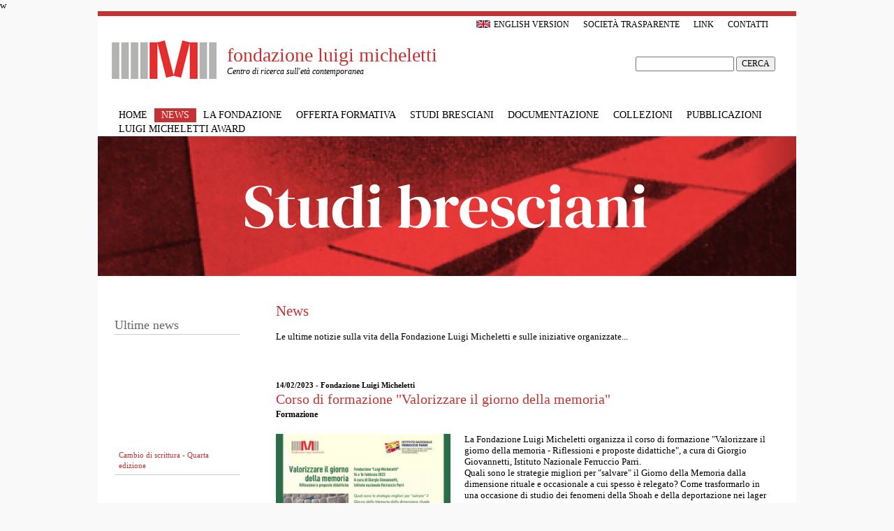

--- FILE ---
content_type: text/html
request_url: https://www.fondazionemicheletti.eu/italiano/news/dettaglio_news.asp?id=510&pagina=undefined&filtro=undefined
body_size: 11455
content:
<?xml version="1.0" encoding="iso-8859-1"?>
<!DOCTYPE html PUBLIC "-//W3C//DTD XHTML 1.0 Transitional//EN" "http://www.w3.org/TR/xhtml1/DTD/xhtml1-transitional.dtd">



<html xmlns="http://www.w3.org/1999/xhtml">
<head>
<!-- Google tag (gtag.js) -->
<script async src="https://www.googletagmanager.com/gtag/js?id=G-TLD50D5JS4"></script>
<script>
  window.dataLayer = window.dataLayer || [];
  function gtag(){dataLayer.push(arguments);}
  gtag('js', new Date());

  gtag('config', 'G-TLD50D5JS4');
</script>
w
  	<meta http-equiv="Content-Type" content="text/html; charset=UTF-8" />
  	
    <title>Fondazione Luigi Micheletti</title>
    
    <link rev="made" href="mailto:micheletti@fondazionemicheletti.it" />
  	<meta name="author" content="Fabio Ghidini per la Fondazione Luigi Micheletti" />
  	<meta name="description" content="La Fondazione Luigi Micheletti è un centro di ricerca sulla età contemporanea, specializzata nella conservazione e nella divulgazione del patrimonio materiale e immateriale del XX e XXI secolo." />
  	<meta name="keywords" content="fondazione micheletti, luigi micheletti, storia, politica, novecento, altronovecento, rivista online, ambiente, tecnica, società, giorgio nebbia, pier paolo poggio, saggi, libri, biblioteca, emeroteca, brescia, archivio" />
	<meta name="copyright" content="Copyright (c) 2012 Fondazione Luigi Micheletti" />
	<meta name="robots" content="index, follow" />
	<meta name="revisit-after" content="7 day" />
<link rel="icon" href="/favicon.ico" />


<link type="text/css"  rel="stylesheet" href="/css/screen.css" />

<script language="javascript">AC_FL_RunContent = 0;</script>
<script src="/include/slide/AC_RunActiveContent.js" language="javascript"></script>
<script type="text/javascript" src="/include/scripts/domnews.js"></script>
 <link rel="stylesheet" type="text/css" href="/include/highslide/highslide.css" />
	<script type="text/javascript" src="/include/highslide/highslide.js"></script>
    <script type="text/javascript">
	    hs.graphicsDir = '/include/highslide/graphics/';
	    hs.wrapperClassName = 'wide-border';
    </script>



</head>

<body>
<div id="pagina">

<div id="intestazione">
	<div id="logo"><img src="/images/Logo_FLM.jpg" width="150" height="55" /></div>
	<div id="scritteintestazione">
    <h1>Fondazione Luigi Micheletti</h1>
    <h2>Centro di ricerca sull'et&agrave; contemporanea</h2>
    </div>
</div>



<div id="menu">

	<ul id="menuelenco">
    
    
   	<!--	<li>
		<a href="/italiano/home/" title="Vai alla Home page - accesskey: h" hreflang="it" lang="it" accesskey="h" class="menuhomeover pngfix"><span class="menunascosto">Home<span class="acckey"> &#91;h&#93;</span></span></a>
		
	</li>
    <li>
    	
		<span class="menuattuale" lang="it"><span class="menunascosto">News<span class="acckey"> &#91;n&#93;</span></span></span>
		
	</li>
-->    
    
        
    
      	<li>
		<a href="/italiano/home/default.asp" title="" hreflang="it" lang="it" class="menunewsover pngfix">Home</a>
	</li>
	<li>
		<span class="menuattuale">News</span>
	</li>
	<li>
		<a href="/italiano/fondazione/default.asp" title="" hreflang="it" lang="it" class="menunewsover pngfix">La Fondazione</a>
	</li>
	<li>
		<a href="/italiano/offerta-formativa/default.asp" title="L'offerta formativa della Fondazione Luigi Micheletti" hreflang="it" lang="it" class="menunewsover pngfix">Offerta formativa</a>
	</li>
	<li>
		<a href="/studibresciani/default.asp" title="" hreflang="it" lang="it" class="menunewsover pngfix">Studi bresciani</a>
	</li>
	<li>
		<a href="/italiano/documentazione/default.asp" title="" hreflang="it" lang="it" class="menunewsover pngfix">Documentazione</a>
	</li>
	<li>
		<a href="/italiano/collezioni/default.asp" title="" hreflang="it" lang="it" class="menunewsover pngfix">Collezioni</a>
	</li>
	<li>
		<a href="/italiano/pubblicazioni/default.asp" title="" hreflang="it" lang="it" class="menunewsover pngfix">Pubblicazioni</a>
	</li>
	<li>
		<a href="/lma/default.asp" title="" hreflang="it" lang="it" class="menunewsover pngfix">Luigi Micheletti Award</a>
	</li>


    
    
	</ul>

</div>




<div id="menudiservizio">
	
	<ul id="menuservizio">
   		
        <li><a href="/english/home/"><img class="flag" src="/images/eng_flag.jpg" width="20" />English version</a></li>
        
        
        	  	<li>
		<a href="/italiano/amministrazione_trasparente/default.asp" title="" hreflang="it" lang="it" class="menunewsover pngfix">Societ&agrave; trasparente</a>
	</li>
	<li>
		<a href="/italiano/link/default.asp" title="Entra nella sezione &quot;Link&quot;" hreflang="it" lang="it" class="menunewsover pngfix">Link</a>
	</li>
	<li>
		<a href="/Italiano/contatti/default.asp" title="Contatta la Fondazione Musil o le sedi dei musei" hreflang="it" lang="it" class="menunewsover pngfix">Contatti</a>
	</li>


        
	</ul>
	
</div>
      
	  
	  
	  

<div id="search">

<form action="/italiano/cerca/default.asp" method="get">

 <input name="stringaricerca" id="stringaricerca" type="search" size="18" maxlength="30" value="" />
<input type="submit" value="cerca" id="cerca" />

</form>

</div>


 
<div id="banner">


<a href="/studibresciani/" title="Studi bresciani"><img src="/images/banner-studi-bresciani.png" /></a>

</div>









<div id="colonnasx">


<div id="contenitorescrollernews">
<h4>Ultime news</h4>
<div id="scrollernews">
	
	<ul>
		
        
        <li><a href="/italiano/news/dettaglio_news.asp?id=659">Cambio di scrittura - Quarta edizione</a></li><li><a href="/italiano/news/dettaglio_news.asp?id=660">Variazioni orario segreteria della Fondazione</a></li><li><a href="/italiano/news/dettaglio_news.asp?id=651">Deportazione, internamento, lavoro: il sistema di sfruttamento nazifascista</a></li><li><a href="/italiano/news/dettaglio_news.asp?id=658">Malattie da lavoro in provincia di Brescia (1983-2021): tavola rotonda</a></li><li><a href="/italiano/news/dettaglio_news.asp?id=657">&laquo;La questione palestinese&raquo; storia, diritto internazionale, diplomazia</a></li> 
        
	</ul>
</div>
</div>



<div class="bannerlaterale">
<a href="http://learningfromthepast.net" target="_blank"><img src="/images/FLM-learning-from-the-past.jpg" border="0" width="200"></a>
<br /><br />
<br />
<a href="http://altronovecento.fondazionemicheletti.eu" target="_blank"><img src="/images/altro900-logo-new.jpg" style="width:100%;" border="0"></a></div>

<div class="bannerlaterale"><a href="http://www.fondazionemicheletti.eu/archinetwork/" target="_blank"><img src="/archinetwork/images/Archinetwork_banner_verticale.jpg" border="0"></a></div>


<div class="bannerlaterale"><a href="http://www.musilbrescia.it" target="_blank"><img src="/images/musil_banner_2.gif" border="0"></a></div>
<div class="bannerlaterale"><a href="http://www.fondazionemicheletti.it/nebbia/" target="_blank"><img src="/images/nebbia_banner.gif" border="0"></a></div>

<div class="bannerlaterale"><a href="http://www.industriaeambiente.it" target="_blank"><img src="/images/iea_banner.gif" border="0"></a></div>


</div>




   	<!--<h3 class="titolocontenuto">News</h3>-->






 					<div id="contenuto">
    <div id="introduzione">
<div class="titoloarticolo2">News</div>
<p>Le ultime notizie sulla vita della Fondazione Luigi Micheletti e sulle iniziative organizzate...</p>

</div>




    <div id="contenutiboxnews">







	  <div class="articoloabstract"><div class="contenutodettaglionews"><div class="dataarticolo">14/02/2023 - <span class="entedettaglionews">Fondazione Luigi Micheletti</span></div><div class="titoloarticolo">Corso di formazione "Valorizzare il giorno della memoria"</div><div class="tipoelenconews2">Formazione</div><div class="immaginelenconewscolonna"><a href="/public/contents/news/immagini/2612023134347732334794921.jpg" class="highslide" onclick="return hs.expand(this)"><img border="0" src="/public/contents/news/immagini/2612023134347732334794921_big.jpg" width="250" alt="Ingrandisci l'immagine" class="immaginedettaglionews" /></a></div><p>La Fondazione Luigi Micheletti organizza il corso di formazione "Valorizzare il giorno della memoria - Riflessioni e proposte didattiche", a cura di Giorgio Giovannetti, Istituto Nazionale Ferruccio Parri.</p>
<p>Quali sono le strategie migliori per "salvare" il Giorno della Memoria dalla dimensione
rituale e occasionale a cui spesso &#232; relegato? Come trasformarlo in una occasione di studio
dei fenomeni della Shoah e della deportazione nei lager nazisti e di riflessione sul senso del
calendario civile? Il corso si propone di offrire alcuni spunti teorici e operativi per rispondere
a queste domande.</p>
<p><strong>Programma</strong></p>
<ul>
	<li><em>Marted&#236; 14 febbraio 2023, ore 15.00 - 17.00 (Fondazione "Luigi Micheletti)</em><br />
Abusi di memoria?<br />
Il Giorno della Memoria e la proliferazione delle giornate memoriali come problemi della didattica
della storia e dell'educazione civica.</li>
<li><em>Gioved&#236; 16 febbraio 2023, ore 15.00 - 17.00 (Fondazione "Luigi Micheletti)</em><br />
Apprendere la storia, costruire una memoria critica.<br />
Suggerimenti e indicazioni didattiche per la valorizzazione del Giorno della Memoria.</li>
</ul>
<p><strong>ISCRIZIONI:</strong><br />
	Il corso &#232; consigliato a docenti delle scuole secondarie di secondo grado. La partecipazione &#232; gratuita.
	Le iscrizioni, aperte fino al 13 febbraio 2023, si possono effettuare dalla
piattaforma SOFIA (Codice SOFIA n.79663), oppure inviando una mail all'indirizzo <a href="mailto:micheletti@fondazionemicheletti.it">micheletti@fondazionemicheletti.it</a>.
 I posti saranno garanti, per un massimo di 25 partecipanti, in ordine di iscrizione.</p>
<p>Contatti: <a href="mailto:micheletti@fondazionemicheletti.it">micheletti@fondazionemicheletti.it</a>; tel. 030 48578</p>

<p><em>La Fondazione "Luigi Micheletti" &#232; parte della Rete degli istituti associati all'Istituto Nazionale Ferruccio Parri (ex Insmli)
riconosciuto agenzia di formazione accreditata presso il Miur (L'Istituto Nazionale Ferruccio Parri con la rete degli Istituti
associati ha ottenuto il riconoscimento di agenzia formativa, con DM 25.05.2001, prot. n. 802 del 19.06.2001, rinnovato
con decreto prot. 10962 del 08.06.2005, accreditamento portato a conformit&#224; della Direttiva 170/2016 con approvazione
del 01.12.2016 della richiesta n. 872 ed &#232; incluso nell'elenco degli Enti accreditati).</em></p><div class="allegatidettaglionews"><h4>Allegati</h4><div class="immaginesceltanews"><a href="/public/contents/news/allegati/file/FLM-2023.02-Corso-Giorno-della-Memoria.pdf" target="_blank" class="allegatodettaglionews">La locandina del corso di formazione</a></div></div><br /><br /></div></div>





     <div class="finenews" align="center">
     <a href="/italiano/news/default.asp?pagina=undefined" class="linkback">&laquo; Torna all'elenco delle news</a>
     </div>

   </div>










   </div>





<div id="terminator"></div>

<div id="footer">Copyright &copy; MMXVII Fondazione Luigi Micheletti &#8212; Tutti i diritti riservati &#8212; Riproduzione vietata<br />
<a href="mailto:micheletti@fondazionemicheletti.it" title="Invia un'email alla Fondazione Luigi Micheletti">micheletti@fondazionemicheletti.it</a> &#8212; <a href="../crediti/index.html">Crediti</a></div>



</div>



</body>
</html>


--- FILE ---
content_type: text/css
request_url: https://www.fondazionemicheletti.eu/css/screen.css
body_size: 2393
content:
/*                                                                                  */
/* 							Fondazione Luigi Micheletti 						    */
/*                                                                                  */
/*                              Altronovecento                           		    */
/*                                                                                  */
/* Progetto grafico e implementazione: Fabio Ghidini   								*/
/*                                       											*/


/***** LAYOUT *****/

body {
	background-color: #F9F9F9;
	font-family: Georgia, "Times New Roman", Times, serif;
	color: #000000;
	margin: 0;
	padding: 0;
	text-align: left;
	font-size: small;
}
.acckey {
	display: none;
}
#pagina {
	width: 1000px;
	margin: 0 auto 0 auto;
	position: relative;
	background-color: #ffffff;
	padding: 0 0 0 0;
}
#colonnasx {
	float: left;
	width: 190px;
	padding: 20px 0 0 24px;
}
div.bannerlaterale {
	margin: 35px 0 0 0;
	text-align: center;
	font-size: 11px;
}

#contenuto {
	margin: 0 40px 20px 255px;
	padding: 15px 0 0 0;
}
#contenutocentrale p {
	text-align: justify;
}
#contenutocentrale {
	margin: 0 0 20px 40px;
	padding: 15px 0 0 0;
	width: 480px;
	float: left;
}
#contenutocentrale2 {
	margin: 10px 0 20px 80px;
	padding: 15px 0 0 0;
	width: 520px;
	float: left;
}

#colonnadx {
	width: 190px;
	padding: 20px 0 0 15px;
	margin: 0 0 20px 770px;
}

#contenuto a, #contenutocentrale a   {
	text-decoration: none;
}
#contenuto a:hover, #contenutocentrale a:hover  {
	text-decoration: underline;
}
#pagina #intestazione {
	padding: 35px 20px 5px 20px;
}
#logo {
	float: left;
	padding: 0 0 0 0;
}
#intestazione h1 {
	font-size: 28px;
	font-weight: normal;
	font-style: normal;
	margin: 5px 20px 0 165px;
	padding: 0;
	text-transform: lowercase;
}
#intestazione h2 {
	font-size: 12px;
	font-weight: normal;
	font-style: italic;
	margin: 0 20px 30px 165px;
	padding: 0 0 0 0;
}
h4  {
	font-size: 18px;
	font-weight: bold;
	margin: 50px 0 20px 0;
	padding: 0 0 0 0;
}

h5  {
	font-size: 16px;
	font-weight: bold;
	margin: 50px 0 20px 0;
	padding: 0 0 0 0;
}
h6  {
	font-size: 14px;
	font-weight: bold;
	font-style: normal;
	margin: 50px 0 10px 0;
	padding: 0 0 0 0;
}
#footer {
	width: 1000px;
	padding: 30px 0 5px 0;
	text-align: center;
	font-size: 10px;
	border-bottom-width: 5px;
	border-bottom-style: solid;
	border-bottom-color: #F00;
}
#terminator  {
	width: 900px;
	height: 1px;
	float: none;
	clear: both;
}
.nascosto {
	display: none;
}
#intestazione {
	margin: 0;
	padding: 0;
	color: #000000;
	border-top-width: 7px;
	border-top-style: solid;
}
#banner {
	margin: 20px 0 20px 0;
}
#colonnasx ul li a {
	color: #c63232;
}




/* CREDITI */
div.specificacrediti {
	margin: 30px 0 0 0;
	font-style: italic;
}
div.personacrediti {
	font-weight: bold;
}
div.entecrediti a {
	text-decoration: none;
}
div.entecrediti a:hover {
	text-decoration: underline;
}


/* MENU */
div#menu {
	width: 960px;
	font-size: 14px;
	padding: 10px 20px 0 20px;
	min-height: 20px;
	clear: both;
	font-family: "Times New Roman", Times, serif;
	text-transform: uppercase;
}
ul#menuelenco {
	list-style-type: none;
	margin: 0;
	padding: 0;
}
ul#menuelenco li {
	float: left;
	margin: 0;
	padding:0;
	list-style-type: none;
}
ul#menuelenco li a {
	float: left;
	padding: 2px 10px 2px 10px;
	color: #000000;
	text-decoration: none;
}
.menuattuale {
	padding: 2px 10px 2px 10px;
	color: #000000;
	display: block;
}

div#menudiservizio {
	font-size: 12px;
	font-family: "Times New Roman", Times, serif;
	position: absolute;
	top: 10px;
	right: 30px;
}
div#menudiservizio .menuattualeservizio {
	color: #c63232;
	float: left;
	padding: 2px 10px 0px 10px;
	text-decoration: none;
	text-transform: uppercase;
}

ul#menuservizio {
	list-style-type: none;
	margin: 0;
	padding: 0;
}
ul#menuservizio li {
	float: left;
	margin: 0;
	padding:0;
	list-style-type: none;
}
ul#menuservizio li a, ul#menuservizio .servizioattuale {
	float: left;
	padding: 2px 10px 0px 10px;
	color: #000000;
	text-decoration: none;
	text-transform: uppercase;
}


div#menusecondario {
	font-size: 14px;
	padding: 5px 0 5px 0;
	margin: 35px 0 20px 0;
	border-bottom-width: 1px;
	border-bottom-style: solid;
	border-bottom-color: #999;
	border-top-width: 1px;
	border-top-style: solid;
	border-top-color: #999;
}
ul#menuelencosecondario {
	list-style-type: none;
	margin: 0;
	padding: 0;
}
ul#menuelencosecondario li {
	list-style-type: none;
	margin: 0;
	padding: 0;
}
ul#menuelencosecondario li a {
	padding: 1px 5px 1px 5px;
	color: #000000;
	text-decoration: none;
	display: block;
}
.menuattualesecondario {
	padding: 1px 5px 1px 5px;
	display: block;
}



div#search {
	font-size: 12px;
	font-family: "Times New Roman", Times, serif;
	position: absolute;
	top: 65px;
	right: 30px;
}
div#search2 {
	font-size: 12px;
	font-family: "Times New Roman", Times, serif;
	text-align: center;
}
input#cerca {
	text-transform: uppercase;
	font-family: "Times New Roman", Times, serif;
}
input {
	font-family: "Times New Roman", Times, serif;
	font-size: 12px;
}
form {
	font-family: "Times New Roman", Times, serif;
}







#contenitorescrollernews {
	margin: 20px 0 20px 0;
}
#contenitorescrollernews h4 {
	margin: 0 0 2px 0;
	padding: 0;
	color: #666666;
	font-weight: normal;
}
#scrollernews {
	width:180px;
	background:#ffffff;
	font-size: 11px;
	margin: 0;
	border-top-width: 1px;
	border-bottom-width: 1px;
	border-top-style: solid;
	border-bottom-style: solid;
	border-top-color: #CCC;
	border-bottom-color: #CCC;
}
#scrollernews a {
	color:#000;
	text-decoration: none;
}
#scrollernews ul {
	margin:0 0.5em 0 0.5em;
	padding:0;
}
#scrollernews li {
	line-height:1.4em;
	list-style-type: none;
	margin: 0 0 20px 0;
}
#scrollernews.hasJS {
	height:200px;
	overflow:hidden;
	position:relative;
}
/* The nested UL when JavaScript is available */
#scrollernews.hasJS ul {
	position:absolute;
	top:150px;
	left:0;
	margin:0 0.5em 0 0.5em;
	padding:0;
}

#lma a {
	text-decoration: underline;
}
div#introduzione {
	margin: 0 0 55px 0;
}
div#introduzione p {
	text-align: justify;
}
div.articoloabstract {
	margin: 0 0 45px 0;
}
div.articoloabstract .titoloarticolo a, div.articoloabstract .titoloarticolo {
	font-size: 20px;
}
div.articoloabstract p {
	margin: 0 0 0 0;
}
div.articoloabstract div.dataarticolo {
	margin: 0 0 0 0;
	font-size: 11px;
	font-weight: bold;
}
div.articoloabstract img {
	float: left;
	padding: 0 20px 10px 0;
}
div.leggitutto a {
	display: block;
	font-size: 11px;
	padding: 5px 0 0 0;
}
div#tornaindietro {
	display: block;
	font-size: 14px;
	padding: 60px auto 20px auto;
}
div#paginazione {
	display: block;
	font-size: 15px;
	margin: 60px auto 20px auto;
	width: 520px;
	text-align: center;
}
div#paginazione a {
	text-decoration: none;
}
div#allegati {
	display: block;
	font-size: 12px;
	padding: 20px 0 0 0;
}
div.immaginesmall {
	display: block;
	float: left;
	margin: 10px 20px 0 0;
}
div.immaginesmall2 {
	display: block;
	float: right;
	margin: 0 0 10px 20px;
}
#links ul, #links ul li, #winners ul, #winners ul li, #elenco ul, #elenco ul li {
	list-style-type: none;
	padding: 0;
	margin: 0;
}
#elenco2 ul, #elenco2 ul li {
	list-style-type: none;
	padding: 0;
	margin: 0;
}
#elenco2 ul li {
	margin: 0 0 10px 0;
}
#links h3 {
	margin: 30px 0 10px 0;
}
#contatti {
	padding: 20px;
	margin: 30px 0 10px 0;
	border: 1px solid #999999;
}
#contatti p {
	padding: 0;
	margin: 0;
}
#winners, #elenco {
	padding: 10px 0 50px 0;
}
#winners ul, #elenco ul {
	padding: 5px 0 0 0;
}
#winners ul li a {
	text-decoration: none;
}
#winners ul li a:hover {
	text-decoration: underline;
}
a.linkmusil {
	text-decoration: none;
	display: block;
	margin: 10px 0 30px 0;
	font-weight: bold;
}
div.approfondimenti {
	text-decoration: none;
	width: 450px;
	text-align: center;
	margin: 20px auto 60px auto;
	padding: 5px 0 5px 0;
	border-top-width: 2px;
	border-right-width: 0px;
	border-bottom-width: 2px;
	border-left-width: 0px;
	border-top-style: solid;
	border-bottom-style: solid;
	border-top-color: #900;
	border-bottom-color: #900;
}
span.titoloapprofondimenti {
	font-size: 10px;
	display: block;
	letter-spacing: 0.15em;
	font-style: italic;
	margin: 0 0 5px 0;
}
div#crediti {
	margin: 0 0 0 40px;
}



/* COLORI */

#intestazione h1 {
	color: #c63232;
}
.menuattuale {
	background-color: #c63232;
	color: #FFF;
}
.menuattualesecondario {
	background-color: #c63232;
	color: #FFF;
}

ul#menuelenco li a:hover {
	background-color: #c63232;
	color: #FFF;
}
ul#menuelencosecondario li a:hover {
	background-color: #c63232;
	color: #FFF;
}

ul#menuservizio li a:hover, ul#menuservizio li .servizioattuale, .servizioattuale {
	color: #c63232;
}
#intestazione {
	border-top-color: #c63232;
}
#footer {
	border-bottom-color: #c63232;
}
#footer a {
	color: #000000;
	text-decoration: none;
}
#footer a:hover {
	color: #c63232;
}
a.elementoelenco, a.elementoelenco2 {
	color: #000000;
}
a.elementoelenco:hover, a.elementoelenco2:hover {
	color: #c63232;
}
span.elementoattuale {
	color: #c63232;
}
#titoloarticolo, div.titoloarticolo2, div.titoloarticolo {
	color: #c63232;
	padding: 3px 0 3px 0;
	font-size: 21px;
}
.tipoelenconews {
	font-size: 12px;
	font-weight: bold;
	margin: 0 0 10px 0;
}
.tipoelenconews2 {
	font-size: 12px;
	font-weight: bold;
	margin: 0 0 20px 0;
}
#contenuto a, #contenutocentrale a, #indicegenerale p a, div.entecrediti a {
	color: #c63232;
}
#scrollernews a:hover {
	color: #c63232;
}
#lma a {
	color: #000000;
}
#lma a:hover {
	color: #c63232;
}
div.articoloabstract .titoloarticolo a, div.articoloabstract .titoloarticolo {
	color: #c63232;
}
div.articoloabstract div.dataarticolo {
	color: #000000;
}
div#paginazione a:hover {
	background-color: #c63232;
	color: #FFF;
}
#winners ul li a {
	color: #c63232;
}


.separatoreelenconews {
	width: 400px;
	height: 1px;
	margin: 40px 0 40px 0;
	clear: right;
	font-weight: normal;
	font-style: normal;
	float: none;
}
.testoarticolo {
	margin: 0 0 0 170px;
}
.immaginelenconewscolonna {
	width: 250px;
}

.titoloelencopubblicazioni {
	display: block;
	margin: 0 0 10px 0;
}
#contenutiboxnews .titoloarticolo2 {
	font-size: 16px;
	margin: 0 0 10px 0;
}
#contenutiboxnews {
	//background-color: #f00;
}
.sottotitolo {
	font-size: 14px;
	font-weight: bold;
	margin: 30px 0 20px 0;
}
#contenutiboxfull {
	padding: 2em;
}
#contenutiboxfull a {
	color: #c63232;
}
#contenutiboxfull h5 {
	margin-top: 10px;
}
img.imglogo {
	width: 240px;
	float: left;
}
img.icondownload {
	width: 30px;
}
#contenutiboxfull ul {
	margin: 0;
	padding: 0;
}
#contenutiboxfull ul li.logo {
	width: 30px;
	list-style-type: none;
	width: 100%;
	margin: 3em 0 3em 0;
	padding: 3em 0 3em 1em;
	border-top: 1px solid #ccc;
}


.downloadlogo {
  display: flex;
  align-items: center;   /* <---- NEW    */
  height: 50px;
}
.downloadlogo div {
  height: 50px;
	vertical-align: center;

}


p.descrizionelogo {
	font-size: 18px;
	font-weight: bold;
}
#risultatiricerca {
	margin: 30px 0 30px 0;
	text-align: center;
	width: 700px;
	padding: 0 0 30px 0;
	border-bottom-width: 1px;
	border-bottom-style: solid;
}



.corrispondenzaricerca {
	margin: 15px 0 15px 0;
}
.numerocorrispondenzaricerca {
	font-size: 9px;
}
.sezionecorrispondenzaricerca {
	text-transform: uppercase;
	font-size: 9px;
}
.titolocorrispondenzaricerca {
	font-size: 14px;
	display: block;
}

.flag {
	margin: 0 5px -1px 0;
}
#notecopyright {
	margin: 25px 0px 10px 0;
	background-color:#CCC;
	padding: 4px;
	text-align: center;
	font-size: xx-small;
}

.separatore2 {
	width: 600px;
	height: 15px;
	float: none;
	clear: both;
}
h3.titolodidattica {
	font-size: 18px;
	text-align: left;
	margin: 1em 0 1em 0;
}
h4.sottotitolodidattica {
	font-size: 14px;
	text-align: left;
	margin: 0 0 2em 0;
}


--- FILE ---
content_type: application/javascript
request_url: https://www.fondazionemicheletti.eu/include/scripts/domnews.js
body_size: 2074
content:
/*
	DOMnews 1.0 
	homepage: http://www.onlinetools.org/tools/domnews/
	released 11.07.05
*/

/* Variabili che � possibile cambiare */
	// posizione iniziale 
	var dn_startpos=190; 			
	// posizione finale
	var dn_endpos=-420; 			
	// Velocit� dello scroller: un numero pi� alto indica una velocit� inferiore 
	var dn_speed=80;				
	// ID da assegnare al box delle news nel codice HTML
	var dn_newsID='scrollernews';			
	// classe che lo script aggiunge quando Javascript � dsisponibile
	var dn_classAdd='hasJS';		
	// Messaggio del link che stoppa lo scroller
	var dn_stopMessage='Ferma lo scroller';	
	// ID del paragrafo generato
	var dn_paraID='DOMnewsstopper';

	/* Initialise scroller when window loads */
	window.onload=function()
	{
		// check for DOM
		if(!document.getElementById || !document.createTextNode){return;}
		initDOMnews();
		// add more functions as needed
	}
	/* stop scroller when window is closed */
	window.onunload=function()
	{
		clearInterval(dn_interval);
	}

/*
	This is the functional bit, do not press any buttons or flick any switches
	without knowing what you are doing!
*/

	var dn_scrollpos=dn_startpos;
	/* Initialise scroller */
	function initDOMnews()
	{
		var n=document.getElementById(dn_newsID);
		if(!n){return;}
		n.className=dn_classAdd;
		dn_interval=setInterval('scrollDOMnews()',dn_speed);
		var newa=document.createElement('a');
		var newp=document.createElement('p');
		newp.setAttribute('id',dn_paraID);
		newa.href='#';
		//newa.appendChild(document.createTextNode(dn_stopMessage));
		newa.onclick=stopDOMnews;
		newp.appendChild(newa);
		n.parentNode.insertBefore(newp,n.nextSibling);
		n.onmouseover=function()
		{		
			clearInterval(dn_interval);
		}
		n.onmouseout=function()
		{
			dn_interval=setInterval('scrollDOMnews()',dn_speed);
		}
	}

	function stopDOMnews()
	{
		clearInterval(dn_interval);
		var n=document.getElementById('scrollernews');
		n.className='';
		n.parentNode.removeChild(n.nextSibling);
		return false;
	}
	function scrollDOMnews()
	{
		var n=document.getElementById(dn_newsID).getElementsByTagName('ul')[0];
		n.style.top=dn_scrollpos+'px';	
		if(dn_scrollpos==dn_endpos){dn_scrollpos=dn_startpos;}
		dn_scrollpos--;	
	}
